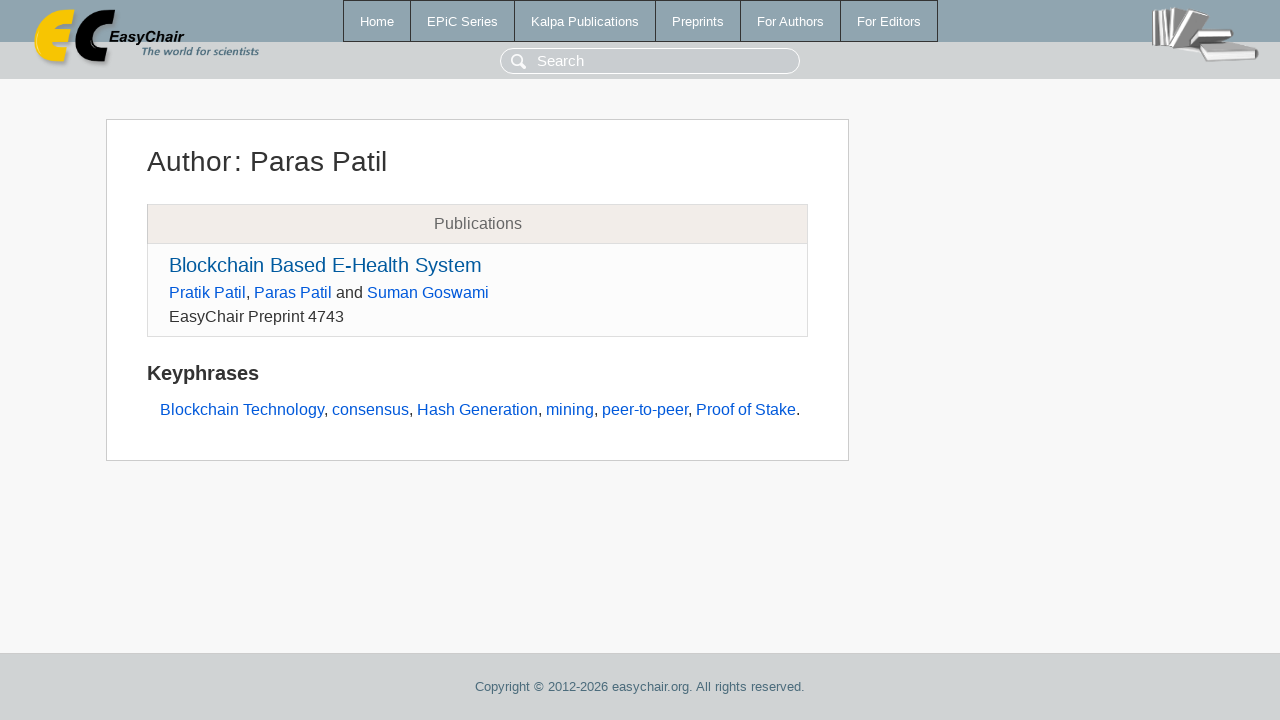

--- FILE ---
content_type: text/html; charset=UTF-8
request_url: https://yahootechpulse.easychair.org/publications/author/CH9G
body_size: 1071
content:
<!DOCTYPE html>
<html lang='en-US'><head><meta content='text/html; charset=UTF-8' http-equiv='Content-Type'/><title>Author: Paras Patil</title><link href='/images/favicon.ico' rel='icon' type='image/jpeg'/><link href='/css/cool.css?version=532' rel='StyleSheet' type='text/css'/><link href='/css/publications.css?version=532' rel='StyleSheet' type='text/css'/><script src='/js/easy.js?version=532'></script><script src='/publications/pubs.js?version=532'></script></head><body class="pubs"><table class="page"><tr style="height:1%"><td><div class="menu"><table class="menutable"><tr><td><a class="mainmenu" href="/publications/" id="t:HOME">Home</a></td><td><a class="mainmenu" href="/publications/EPiC" id="t:EPIC">EPiC Series</a></td><td><a class="mainmenu" href="/publications/Kalpa" id="t:KALPA">Kalpa Publications</a></td><td><a class="mainmenu" href="/publications/preprints" id="t:PREPRINTS">Preprints</a></td><td><a class="mainmenu" href="/publications/for_authors" id="t:FOR_AUTHORS">For Authors</a></td><td><a class="mainmenu" href="/publications/for_editors" id="t:FOR_EDITORS">For Editors</a></td></tr></table></div><div class="search_row"><form onsubmit="alert('Search is temporarily unavailable');return false;"><input id="search-input" name="query" placeholder="Search" type="text"/></form></div><div id="logo"><a href="/"><img class="logonew_alignment" src="/images/logoECpubs.png"/></a></div><div id="books"><img class="books_alignment" src="/images/books.png"/></div></td></tr><tr style="height:99%"><td class="ltgray"><div id="mainColumn"><table id="content_table"><tr><td style="vertical-align:top;width:99%"><div class="abstractBox"><h1>Author<span class="lr_margin">:</span>Paras Patil</h1><table class="epic_table top_margin"><thead><tr><th>Publications</th></tr></thead><tbody><tr><td><div class="title"><a href="/publications/preprint/NTl5">Blockchain Based E-Health System</a></div><div class="authors"><a href="/publications/author/63SS">Pratik Patil</a>, <a href="/publications/author/CH9G">Paras Patil</a> and <a href="/publications/author/mbd4">Suman Goswami</a></div><div class="volume">EasyChair Preprint 4743</div></td></tr></tbody></table><h3>Keyphrases</h3><p><a href="/publications/keyword/2dN9">Blockchain Technology</a>, <a href="/publications/keyword/fXLW">consensus</a>, <a href="/publications/keyword/wDWr">Hash Generation</a>, <a href="/publications/keyword/qWmp">mining</a>, <a href="/publications/keyword/pN6L">peer-to-peer</a>, <a href="/publications/keyword/q6Kb">Proof of Stake</a>.</p></div></td></tr></table></div></td></tr><tr><td class="footer">Copyright © 2012-2026 easychair.org. All rights reserved.</td></tr></table></body></html>